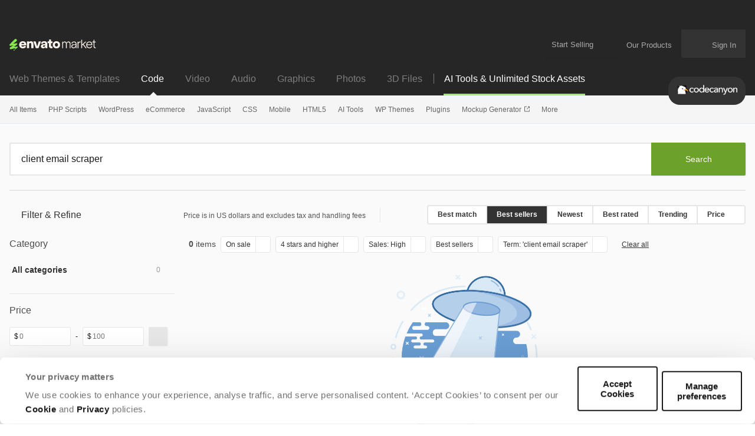

--- FILE ---
content_type: image/svg+xml
request_url: https://assets.market-storefront.envato-static.com/storefront/assets/social-icons/icon-instagram-614e390114cada173d0094549cb1f260929b6432d3a1e6cff484302e4aabba09.svg
body_size: 389
content:
<svg width="22" height="23" viewBox="0 0 22 23" fill="none" xmlns="http://www.w3.org/2000/svg">
<path fill-rule="evenodd" clip-rule="evenodd" d="M11 0.269531C4.95 0.269531 0 5.21953 0 11.2695C0 17.3195 4.95 22.2695 11 22.2695C17.05 22.2695 22 17.3195 22 11.2695C22 5.21953 17.05 0.269531 11 0.269531ZM17.1875 15.0508C17.1875 16.357 16.0875 17.457 14.7812 17.457H7.21875C5.9125 17.457 4.8125 16.357 4.8125 15.0508V7.48828C4.8125 6.18203 5.9125 5.08203 7.21875 5.08203H14.7812C16.0875 5.08203 17.1875 6.18203 17.1875 7.48828V15.0508ZM15.5375 6.45703H15.8125V8.51953H13.75V6.45703H15.5375ZM13.0625 11.2695C13.0625 12.3695 12.1687 13.332 11 13.332C9.83125 13.332 8.9375 12.4383 8.9375 11.2695C8.9375 10.7883 9.28125 9.20703 11 9.20703C12.7188 9.20703 13.0625 10.7883 13.0625 11.2695ZM15.7437 9.89453H14.0938C14.2312 10.307 14.3687 10.857 14.3687 11.2695C14.3687 13.1258 12.8562 14.6383 11 14.6383C9.14375 14.6383 7.63125 13.1258 7.63125 11.2695C7.63125 10.7883 7.7 10.307 7.90625 9.89453H6.11875V14.9133C6.11875 15.6008 6.66875 16.082 7.2875 16.082H14.575C15.2625 16.082 15.7437 15.532 15.7437 14.9133V9.89453Z" fill="#7C7C7D"/>
</svg>


--- FILE ---
content_type: image/svg+xml
request_url: https://assets.market-storefront.envato-static.com/storefront/assets/social-icons/icon-pinterest-bb3b4207aa129cfef2e6fc210119c48c132ddb3a3a0c4c06c0acc128201128b7.svg
body_size: 451
content:
<svg width="22" height="23" viewBox="0 0 22 23" fill="none" xmlns="http://www.w3.org/2000/svg">
<path fill-rule="evenodd" clip-rule="evenodd" d="M11 0.269531C4.95 0.269531 0 5.21953 0 11.2695C0 17.3195 4.95 22.2695 11 22.2695C17.05 22.2695 22 17.3195 22 11.2695C22 5.21953 17.05 0.269531 11 0.269531ZM12.1 15.0508C11.2063 15.0508 10.3813 14.5695 10.1062 14.0883C10.1062 14.0883 9.625 15.8758 9.55625 16.2883C9.2125 17.5258 8.18125 18.7633 8.1125 18.9008C8.04375 18.9695 7.90625 18.9695 7.90625 18.832C7.90625 18.6945 7.63125 17.1133 7.90625 15.807L8.9375 11.4758C8.9375 11.4758 8.6625 10.9945 8.6625 10.2383C8.6625 9.06953 9.35 8.17578 10.2437 8.17578C11 8.17578 11.3438 8.72578 11.3438 9.34453C11.3438 10.1008 10.8625 11.132 10.6562 12.1633C10.45 12.9883 11.0688 13.6758 11.9625 13.6758C13.475 13.6758 14.575 11.7508 14.575 9.48203C14.575 7.76328 13.3375 6.45703 11.2063 6.45703C8.73125 6.45703 7.21875 8.24453 7.21875 10.2383C7.21875 10.9258 7.425 11.407 7.76875 11.8195C7.90625 12.0258 7.90625 12.0945 7.90625 12.232L7.5625 12.8508C7.49375 13.057 7.35625 13.1258 7.15 13.057C6.05 12.5758 5.5 11.407 5.5 10.032C5.5 7.76328 7.425 5.08203 11.3438 5.08203C14.4375 5.08203 16.5 7.28203 16.5 9.61953C16.5 12.7133 14.7125 15.0508 12.1 15.0508Z" fill="#7C7C7D"/>
</svg>
